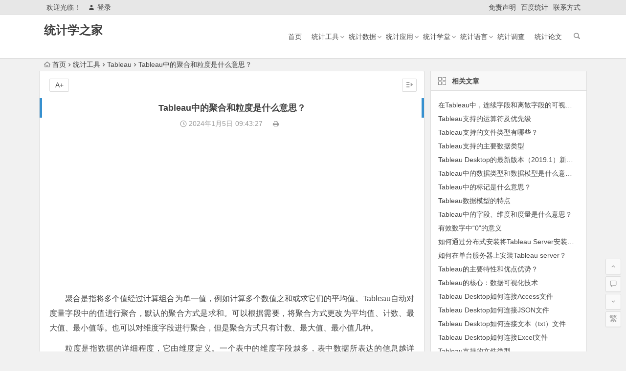

--- FILE ---
content_type: text/html; charset=UTF-8
request_url: http://www.tjxzj.net/5678.html
body_size: 7862
content:
<!DOCTYPE html>
<html lang="zh-CN">
<head>
<meta charset="UTF-8">
<meta name="viewport" content="width=device-width, initial-scale=1.0, minimum-scale=1.0, maximum-scale=1.0, user-scalable=no">
<meta http-equiv="Cache-Control" content="no-transform" />
<meta http-equiv="Cache-Control" content="no-siteapp" />
<title>Tableau中的聚合和粒度是什么意思？ - 统计学之家</title>
<meta name="description" content="聚合是指将多个值经过计算组合为单一值，例如计算多个数值之和或求它们的平均值。Tableau自动对度量字段中的值进行聚合，默认的聚合方式是求和。可以根据需要，将聚合方式更改为平均值、计数、最大值、最小值等。也可以对维度字段进行聚合，但是聚合方式只有计数、最大值、最小值几种。" />
<meta name="keywords" content="" />
<link rel="shortcut icon" href="">
<link rel="apple-touch-icon" sizes="114x114" href="" />
<link rel="profile" href="http://gmpg.org/xfn/11">
<link rel="pingback" href="http://www.tjxzj.net/xmlrpc.php">
<!--[if lt IE 9]>
<script src="http://www.tjxzj.net/wp-content/themes/begin5.2/js/html5.js"></script>
<script src="http://www.tjxzj.net/wp-content/themes/begin5.2/js/css3-mediaqueries.js"></script>
<![endif]-->
<link rel='stylesheet' id='wp-block-library-css'  href='http://www.tjxzj.net/wp-includes/css/dist/block-library/style.min.css?ver=5.2.23' type='text/css' media='all' />
<link rel='stylesheet' id='begin-style-css'  href='http://www.tjxzj.net/wp-content/themes/begin5.2/style.css?ver=5.2' type='text/css' media='all' />
<link rel='stylesheet' id='fonts-css'  href='http://www.tjxzj.net/wp-content/themes/begin5.2/css/fonts/fonts.css?ver=2017.07.26' type='text/css' media='all' />
<script type='text/javascript' src='http://www.tjxzj.net/wp-content/themes/begin5.2/js/jquery.min.js?ver=1.10.1'></script>
<link rel="canonical" href="http://www.tjxzj.net/5678.html" />
<link rel="alternate" type="application/json+oembed" href="http://www.tjxzj.net/wp-json/oembed/1.0/embed?url=http%3A%2F%2Fwww.tjxzj.net%2F5678.html" />
<link rel="alternate" type="text/xml+oembed" href="http://www.tjxzj.net/wp-json/oembed/1.0/embed?url=http%3A%2F%2Fwww.tjxzj.net%2F5678.html&#038;format=xml" />
<script>
var _hmt = _hmt || [];
(function() {
  var hm = document.createElement("script");
  hm.src = "https://hm.baidu.com/hm.js?76e80f7af302d72bcaa99afafa1de1f1";
  var s = document.getElementsByTagName("script")[0]; 
  s.parentNode.insertBefore(hm, s);
})();
</script>
</head>
<body class="post-template-default single single-post postid-5678 single-format-standard">
<div id="page" class="hfeed site">
	<header id="masthead" class="site-header">
	<div id="header-main" class="header-main">
		<nav id="top-header">
			<div class="top-nav">
									<div id="user-profile">
					<div class="user-login">欢迎光临！</div>
			
						<div class="nav-set">
			 	<div class="nav-login">
			 					<a href="#login" class="flatbtn" id="login-main" ><i class="be be-timerauto"></i>登录</a>
								</div>
			</div>
					<div class="clear"></div>
</div>				
				<div class="menu-%e5%ad%90%e8%8f%9c%e5%8d%95-container"><ul id="menu-%e5%ad%90%e8%8f%9c%e5%8d%95" class="top-menu"><li id="menu-item-3441" class="menu-item menu-item-type-post_type menu-item-object-page menu-item-3441"><a href="http://www.tjxzj.net/mzsm">免责声明</a></li>
<li id="menu-item-10" class="menu-item menu-item-type-custom menu-item-object-custom menu-item-10"><a href="https://tongji.baidu.com/web/welcome/ico?s=76e80f7af302d72bcaa99afafa1de1f1">百度统计</a></li>
<li id="menu-item-12" class="menu-item menu-item-type-post_type menu-item-object-page menu-item-12"><a href="http://www.tjxzj.net/lxfs">联系方式</a></li>
</ul></div>			</div>
		</nav><!-- #top-header -->

		<div id="menu-box">
			<div id="top-menu">
				<span class="nav-search"></span>
															<span class="mobile-login"><a href="#login" id="login-mobile" ><i class="be be-timerauto"></i></a></span>
																	<div class="logo-sites">
																						<p class="site-title"><a href="http://www.tjxzj.net/" title="统计学之家" rel="home">统计学之家</a></p>
							<p class="site-description"></p>
																</div><!-- .logo-site -->

				<div id="site-nav-wrap">
					<div id="sidr-close"><a href="#sidr-close" class="toggle-sidr-close">×</a></div>
					<div id="sidr-menu"><div class="toggle-sidr-menu">MENU</a></div></div>
					<nav id="site-nav" class="main-nav">
																		<a href="#sidr-main" id="navigation-toggle" class="bars"><i class="be be-menu"></i></a>
																	<div class="menu-%e4%b8%bb%e8%8f%9c%e5%8d%95-container"><ul id="menu-%e4%b8%bb%e8%8f%9c%e5%8d%95" class="down-menu nav-menu"><li id="menu-item-6" class="menu-item menu-item-type-custom menu-item-object-custom menu-item-home menu-item-6"><a href="http://www.tjxzj.net/">首页</a></li>
<li id="menu-item-624" class="menu-item menu-item-type-taxonomy menu-item-object-category current-post-ancestor menu-item-has-children menu-item-624"><a href="http://www.tjxzj.net/tjgj/">统计工具</a>
<ul class="sub-menu">
	<li id="menu-item-1555" class="menu-item menu-item-type-taxonomy menu-item-object-category menu-item-1555"><a href="http://www.tjxzj.net/sas/">Sas</a></li>
	<li id="menu-item-1071" class="menu-item menu-item-type-taxonomy menu-item-object-category menu-item-1071"><a href="http://www.tjxzj.net/spss/">Spss</a></li>
	<li id="menu-item-1070" class="menu-item menu-item-type-taxonomy menu-item-object-category menu-item-1070"><a href="http://www.tjxzj.net/excel/">Excel</a></li>
	<li id="menu-item-3282" class="menu-item menu-item-type-taxonomy menu-item-object-category menu-item-3282"><a href="http://www.tjxzj.net/stata/">Stata</a></li>
	<li id="menu-item-1368" class="menu-item menu-item-type-taxonomy menu-item-object-category menu-item-1368"><a href="http://www.tjxzj.net/eviews/">Eviews</a></li>
	<li id="menu-item-3083" class="menu-item menu-item-type-taxonomy menu-item-object-category current-post-ancestor current-menu-parent current-post-parent menu-item-3083"><a href="http://www.tjxzj.net/tableau/">Tableau</a></li>
	<li id="menu-item-5309" class="menu-item menu-item-type-taxonomy menu-item-object-category menu-item-5309"><a href="http://www.tjxzj.net/minitab/">Minitab</a></li>
</ul>
</li>
<li id="menu-item-964" class="menu-item menu-item-type-taxonomy menu-item-object-category menu-item-has-children menu-item-964"><a href="http://www.tjxzj.net/tjsj/">统计数据</a>
<ul class="sub-menu">
	<li id="menu-item-1115" class="menu-item menu-item-type-taxonomy menu-item-object-category menu-item-1115"><a href="http://www.tjxzj.net/dsj/">大数据</a></li>
	<li id="menu-item-5856" class="menu-item menu-item-type-taxonomy menu-item-object-category menu-item-5856"><a href="http://www.tjxzj.net/sjkx/">数据科学</a></li>
	<li id="menu-item-1170" class="menu-item menu-item-type-taxonomy menu-item-object-category menu-item-1170"><a href="http://www.tjxzj.net/sjfx/">数据分析</a></li>
	<li id="menu-item-1116" class="menu-item menu-item-type-taxonomy menu-item-object-category menu-item-1116"><a href="http://www.tjxzj.net/sjwj/">数据挖掘</a></li>
	<li id="menu-item-2127" class="menu-item menu-item-type-taxonomy menu-item-object-category menu-item-2127"><a href="http://www.tjxzj.net/sjck/">数据仓库</a></li>
	<li id="menu-item-4458" class="menu-item menu-item-type-taxonomy menu-item-object-category menu-item-4458"><a href="http://www.tjxzj.net/sjksh/">数据可视化</a></li>
</ul>
</li>
<li id="menu-item-625" class="menu-item menu-item-type-taxonomy menu-item-object-category menu-item-has-children menu-item-625"><a href="http://www.tjxzj.net/tjyy/">统计应用</a>
<ul class="sub-menu">
	<li id="menu-item-800" class="menu-item menu-item-type-taxonomy menu-item-object-category menu-item-800"><a href="http://www.tjxzj.net/jjtjx/">经济统计学</a></li>
	<li id="menu-item-3067" class="menu-item menu-item-type-taxonomy menu-item-object-category menu-item-3067"><a href="http://www.tjxzj.net/gltjx/">管理统计学</a></li>
	<li id="menu-item-781" class="menu-item menu-item-type-taxonomy menu-item-object-category menu-item-781"><a href="http://www.tjxzj.net/yxtjx/">医学统计学</a></li>
	<li id="menu-item-2483" class="menu-item menu-item-type-taxonomy menu-item-object-category menu-item-2483"><a href="http://www.tjxzj.net/swtjx/">生物统计学</a></li>
	<li id="menu-item-5674" class="menu-item menu-item-type-taxonomy menu-item-object-category menu-item-5674"><a href="http://www.tjxzj.net/yytjx/">应用统计学</a></li>
</ul>
</li>
<li id="menu-item-623" class="menu-item menu-item-type-taxonomy menu-item-object-category menu-item-has-children menu-item-623"><a href="http://www.tjxzj.net/tjxt/">统计学堂</a>
<ul class="sub-menu">
	<li id="menu-item-9" class="menu-item menu-item-type-taxonomy menu-item-object-category menu-item-9"><a href="http://www.tjxzj.net/tjxt/tjx/">统计学</a></li>
	<li id="menu-item-8" class="menu-item menu-item-type-taxonomy menu-item-object-category menu-item-8"><a href="http://www.tjxzj.net/gll/">概率论</a></li>
	<li id="menu-item-1101" class="menu-item menu-item-type-taxonomy menu-item-object-category menu-item-1101"><a href="http://www.tjxzj.net/ycx/">运筹学</a></li>
	<li id="menu-item-7" class="menu-item menu-item-type-taxonomy menu-item-object-category menu-item-7"><a href="http://www.tjxzj.net/sltj/">数理统计</a></li>
	<li id="menu-item-2284" class="menu-item menu-item-type-taxonomy menu-item-object-category menu-item-2284"><a href="http://www.tjxzj.net/gdsx/">高等数学</a></li>
	<li id="menu-item-3029" class="menu-item menu-item-type-taxonomy menu-item-object-category menu-item-3029"><a href="http://www.tjxzj.net/mhsx/">模糊数学</a></li>
	<li id="menu-item-3033" class="menu-item menu-item-type-taxonomy menu-item-object-category menu-item-3033"><a href="http://www.tjxzj.net/lssx/">离散数学</a></li>
</ul>
</li>
<li id="menu-item-5271" class="menu-item menu-item-type-taxonomy menu-item-object-category menu-item-has-children menu-item-5271"><a href="http://www.tjxzj.net/tjyy-2/">统计语言</a>
<ul class="sub-menu">
	<li id="menu-item-4362" class="menu-item menu-item-type-taxonomy menu-item-object-category menu-item-4362"><a href="http://www.tjxzj.net/ryy/">R</a></li>
	<li id="menu-item-5274" class="menu-item menu-item-type-taxonomy menu-item-object-category menu-item-5274"><a href="http://www.tjxzj.net/sql/">SQL</a></li>
	<li id="menu-item-5272" class="menu-item menu-item-type-taxonomy menu-item-object-category menu-item-5272"><a href="http://www.tjxzj.net/java/">JAVA</a></li>
	<li id="menu-item-1210" class="menu-item menu-item-type-taxonomy menu-item-object-category menu-item-1210"><a href="http://www.tjxzj.net/matlab/">MATLAB</a></li>
	<li id="menu-item-5273" class="menu-item menu-item-type-taxonomy menu-item-object-category menu-item-5273"><a href="http://www.tjxzj.net/python/">PYTHON</a></li>
</ul>
</li>
<li id="menu-item-62" class="menu-item menu-item-type-taxonomy menu-item-object-category menu-item-62"><a href="http://www.tjxzj.net/tjdc/">统计调查</a></li>
<li id="menu-item-5695" class="menu-item menu-item-type-taxonomy menu-item-object-category menu-item-5695"><a href="http://www.tjxzj.net/tjlw/">统计论文</a></li>
</ul></div>					</nav><!-- #site-nav -->
				</div><!-- #site-nav-wrap -->
				<div class="clear"></div>
			</div><!-- #top-menu -->
		</div><!-- #menu-box -->
	</div><!-- #menu-box -->
</header><!-- #masthead -->

<div id="search-main">
	<div class="searchbar">
	<form method="get" id="searchform" action="http://www.tjxzj.net/">
		<span class="search-input">
			<input type="text" value="" name="s" id="s" placeholder="输入搜索内容" required />
			<button type="submit" id="searchsubmit"><i class="be be-search"></i></button>
		</span>
			</form>
</div>		<div class="clear"></div>
</div>		<nav class="breadcrumb">
		<a class="crumbs" href="http://www.tjxzj.net/"><i class="be be-home"></i>首页</a><i class="be be-arrowright"></i><a href="http://www.tjxzj.net/tjgj/">统计工具</a><i class="be be-arrowright"></i><a href="http://www.tjxzj.net/tableau/" rel="category tag">Tableau</a><i class="be be-arrowright"></i>Tableau中的聚合和粒度是什么意思？					</nav>
		
		<div id="content" class="site-content">
	<div id="primary" class="content-area">
		<main id="main" class="site-main" role="main">

			
				<article id="post-5678" class="post-5678 post type-post status-publish format-standard hentry category-tableau ury">
		<header class="entry-header">
									<h1 class="entry-title">Tableau中的聚合和粒度是什么意思？</h1>						</header><!-- .entry-header -->

	<div class="entry-content">
		
			<div class="begin-single-meta"><span class="my-date"><i class="be be-schedule"></i> 2024年1月5日<i class="i-time">09:43:27</i></span><span class="comment"><span><span class="screen-reader-text">Tableau中的聚合和粒度是什么意思？</span>已关闭评论</span></span><span class="print"><a href="javascript:printme()" target="_self" title="打印"><i class="be be-print"></i></a></span><span class="s-hide"><a href="#"><span class="off-side"></span></a></span></div>
			<div class="single-content">
				
							<div class="ad-pc ad-site"><script async src="https://pagead2.googlesyndication.com/pagead/js/adsbygoogle.js?client=ca-pub-2732619822473127"
     crossorigin="anonymous"></script>
<!-- 谷歌广告位 -->
<ins class="adsbygoogle"
     style="display:block"
     data-ad-client="ca-pub-2732619822473127"
     data-ad-slot="6139104535"
     data-ad-format="auto"
     data-full-width-responsive="true"></ins>
<script>
     (adsbygoogle = window.adsbygoogle || []).push({});
</script></div>
	
				<p class="bodytext">聚合是指将多个值经过计算组合为单一值，例如计算多个数值之和或求它们的平均值。Tableau自动对度量字段中的值进行聚合，默认的聚合方式是求和。可以根据需要，将聚合方式更改为平均值、计数、最大值、最小值等。也可以对维度字段进行聚合，但是聚合方式只有计数、最大值、最小值几种。</p>
<p class="bodytext">粒度是指数据的详细程度，它由维度定义。一个表中的维度字段越多，表中数据所表达的信息越详细。比较图1-2所示的两张表，图1-2（a）显示每个月的数量，图1-2（b）显示每一天的数量，图1-2（b）中的数据显然更详细。</p>
<p><a href="http://www.tjxzj.net/wp-content/uploads/2024/01/2024010501435451.jpg" class="fancybox" data-fancybox-group="button"><img class="alignnone size-full wp-image-5679" data-original="http://www.tjxzj.net/wp-content/uploads/2024/01/2024010501435451.jpg" src="http://www.tjxzj.net/wp-content/themes/begin5.2/img/blank.gif" alt="Tableau中的聚合和粒度是什么意思？" alt="" width="448" height="252" srcset="http://www.tjxzj.net/wp-content/uploads/2024/01/2024010501435451.jpg 448w, http://www.tjxzj.net/wp-content/uploads/2024/01/2024010501435451-300x169.jpg 300w" sizes="(max-width: 448px) 100vw, 448px" /></a></p>

<div class="zhangyue-c">
<p class="img-note-c">图1-2　不同粒度的数据</p>
</div>
			</div>

						
									
						
				
									<div class="clear"></div>
<div id="social">
	<div class="social-main">
		<span class="like">
			<a href="javascript:;" data-action="ding" data-id="5678" title="点赞" class="dingzan"><i class="be be-thumbs-up-o"></i>赞 <i class="count">
				0</i>
			</a>
		</span>
		<div class="shang-p">
			<div class="shang-empty"><span></span></div>
							<span class="shang-s"><a title=""></a></span></span>
					</div>
		<div class="share-sd">
			<span class="share-s"><a href="javascript:void(0)" id="share-s" title="分享"><i class="be be-share"></i>分享</a></span>
			<div id="share">
	<ul class="bdsharebuttonbox">
		<li><a title="更多" class="bds_more be be-addbox" data-cmd="more" onclick="return false;" href="#"></a></li>
		<li><a title="分享到QQ空间" class="be be-qzone" data-cmd="qzone" onclick="return false;" href="#"></a></li>
		<li><a title="分享到新浪微博" class="be be-stsina" data-cmd="tsina" onclick="return false;" href="#"></a></li>
		<li><a title="分享到腾讯微博" class="be be-tqq" data-cmd="tqq" onclick="return false;" href="#"></a></li>
		<li><a title="分享到人人网" class="be be-renren" data-cmd="renren" onclick="return false;" href="#"></a></li>
		<li><a title="分享到微信" class="be be-weixin" data-cmd="weixin" onclick="return false;" href="#"></a></li>
	</ul>
</div>		</div>
		<div class="clear"></div>
	</div>
</div>				
				
			<footer class="single-footer">
				<ul id="fontsize"><li>A+</li></ul><div class="single-cat-tag"><div class="single-cat">所属分类：<a href="http://www.tjxzj.net/tableau/" rel="category tag">Tableau</a></div></div>			</footer><!-- .entry-footer -->

				<div class="clear"></div>
	</div><!-- .entry-content -->

	</article><!-- #post -->

<div class="single-tag"></div>
									<div class="authorbio wow fadeInUp" data-wow-delay="0.3s">
	
	<ul class="spostinfo">
		<li>
								<li><strong>版权声明：</strong>本篇文章（包括图片）来自网络，由程序自动采集，著作权（版权）归原作者所有，如有侵权联系我们删除，联系方式（QQ：452038415）。</li>
			</ul>
	<div class="clear"></div>
</div>
				
				
									<div id="related-img" class="wow fadeInUp" data-wow-delay="0.3s">
		
	<div class="r4">
		<div class="related-site">
			<figure class="related-site-img">
				<span class="load"><a href="http://www.tjxzj.net/5743.html"><img src="http://www.tjxzj.net/wp-content/themes/begin5.2/img/loading.png" data-original="http://www.tjxzj.net/wp-content/themes/begin5.2/timthumb.php?src=http://www.tjxzj.net/wp-content/uploads/2024/02/2024020606565619.jpg&w=280&h=210&a=&zc=1" alt="在Tableau中，连续字段和离散字段的可视化？" /></a></span>			 </figure>
			<div class="related-title"><a href="http://www.tjxzj.net/5743.html">在Tableau中，连续字段和离散字段的可视化？</a></div>
		</div>
	</div>

		
	<div class="r4">
		<div class="related-site">
			<figure class="related-site-img">
				<span class="load"><a href="http://www.tjxzj.net/5739.html"><img src="http://www.tjxzj.net/wp-content/themes/begin5.2/img/loading.png" data-original="http://www.tjxzj.net/wp-content/themes/begin5.2/timthumb.php?src=http://www.tjxzj.net/wp-content/uploads/2024/02/2024020606504513.jpg&w=280&h=210&a=&zc=1" alt="Tableau支持的运算符及优先级" /></a></span>			 </figure>
			<div class="related-title"><a href="http://www.tjxzj.net/5739.html">Tableau支持的运算符及优先级</a></div>
		</div>
	</div>

		
	<div class="r4">
		<div class="related-site">
			<figure class="related-site-img">
				<span class="load"><a href="http://www.tjxzj.net/5736.html"><img src="http://www.tjxzj.net/wp-content/themes/begin5.2/img/loading.png" data-original="http://www.tjxzj.net/wp-content/themes/begin5.2/img/random/20.jpg" alt="Tableau支持的文件类型有哪些？" /></a></span>			 </figure>
			<div class="related-title"><a href="http://www.tjxzj.net/5736.html">Tableau支持的文件类型有哪些？</a></div>
		</div>
	</div>

		
	<div class="r4">
		<div class="related-site">
			<figure class="related-site-img">
				<span class="load"><a href="http://www.tjxzj.net/5729.html"><img src="http://www.tjxzj.net/wp-content/themes/begin5.2/img/loading.png" data-original="http://www.tjxzj.net/wp-content/themes/begin5.2/timthumb.php?src=http://www.tjxzj.net/wp-content/uploads/2024/02/2024020606451916.jpg&w=280&h=210&a=&zc=1" alt="Tableau支持的主要数据类型" /></a></span>			 </figure>
			<div class="related-title"><a href="http://www.tjxzj.net/5729.html">Tableau支持的主要数据类型</a></div>
		</div>
	</div>

		
	<div class="r4">
		<div class="related-site">
			<figure class="related-site-img">
				<span class="load"><a href="http://www.tjxzj.net/5725.html"><img src="http://www.tjxzj.net/wp-content/themes/begin5.2/img/loading.png" data-original="http://www.tjxzj.net/wp-content/themes/begin5.2/img/random/6.jpg" alt="Tableau Desktop的最新版本（2019.1）新增哪些主要功能？" /></a></span>			 </figure>
			<div class="related-title"><a href="http://www.tjxzj.net/5725.html">Tableau Desktop的最新版本（2019.1）新增哪些主要功能？</a></div>
		</div>
	</div>

		
	<div class="r4">
		<div class="related-site">
			<figure class="related-site-img">
				<span class="load"><a href="http://www.tjxzj.net/5686.html"><img src="http://www.tjxzj.net/wp-content/themes/begin5.2/img/loading.png" data-original="http://www.tjxzj.net/wp-content/themes/begin5.2/timthumb.php?src=http://www.tjxzj.net/wp-content/uploads/2024/01/2024010502101591.jpg&w=280&h=210&a=&zc=1" alt="Tableau中的数据类型和数据模型是什么意思？" /></a></span>			 </figure>
			<div class="related-title"><a href="http://www.tjxzj.net/5686.html">Tableau中的数据类型和数据模型是什么意思？</a></div>
		</div>
	</div>

		
	<div class="r4">
		<div class="related-site">
			<figure class="related-site-img">
				<span class="load"><a href="http://www.tjxzj.net/5681.html"><img src="http://www.tjxzj.net/wp-content/themes/begin5.2/img/loading.png" data-original="http://www.tjxzj.net/wp-content/themes/begin5.2/timthumb.php?src=http://www.tjxzj.net/wp-content/uploads/2024/01/2024010501583020.jpg&w=280&h=210&a=&zc=1" alt="Tableau中的标记是什么意思？" /></a></span>			 </figure>
			<div class="related-title"><a href="http://www.tjxzj.net/5681.html">Tableau中的标记是什么意思？</a></div>
		</div>
	</div>

		
	<div class="r4">
		<div class="related-site">
			<figure class="related-site-img">
				<span class="load"><a href="http://www.tjxzj.net/5680.html"><img src="http://www.tjxzj.net/wp-content/themes/begin5.2/img/loading.png" data-original="http://www.tjxzj.net/wp-content/themes/begin5.2/img/random/2.jpg" alt="Tableau数据模型的特点" /></a></span>			 </figure>
			<div class="related-title"><a href="http://www.tjxzj.net/5680.html">Tableau数据模型的特点</a></div>
		</div>
	</div>

			<div class="clear"></div>
</div>				
				<div id="single-widget">
	<div class="wow fadeInUp" data-wow-delay="0.3s">
		<aside id="related_post-3" class="widget related_post wow fadeInUp" data-wow-delay="0.3s"><h3 class="widget-title"><span class="s-icon"></span>相关文章</h3>
<div id="related_post_widget">
	<ul>
				<li><a href="http://www.tjxzj.net/5743.html">在Tableau中，连续字段和离散字段的可视化？</a></li>
				<li><a href="http://www.tjxzj.net/5739.html">Tableau支持的运算符及优先级</a></li>
				<li><a href="http://www.tjxzj.net/5736.html">Tableau支持的文件类型有哪些？</a></li>
				<li><a href="http://www.tjxzj.net/5729.html">Tableau支持的主要数据类型</a></li>
				<li><a href="http://www.tjxzj.net/5725.html">Tableau Desktop的最新版本（2019.1）新增哪些主要功能？</a></li>
				<li><a href="http://www.tjxzj.net/5686.html">Tableau中的数据类型和数据模型是什么意思？</a></li>
				<li><a href="http://www.tjxzj.net/5681.html">Tableau中的标记是什么意思？</a></li>
				<li><a href="http://www.tjxzj.net/5680.html">Tableau数据模型的特点</a></li>
				<li><a href="http://www.tjxzj.net/5676.html">Tableau中的字段、维度和度量是什么意思？</a></li>
				<li><a href="http://www.tjxzj.net/5669.html">有效数字中“0”的意义</a></li>
			</ul>
</div>

<div class="clear"></div></aside><aside id="updated_posts-2" class="widget updated_posts wow fadeInUp" data-wow-delay="0.3s"><h3 class="widget-title"><span class="s-icon"></span>最新文章</h3>
<div class="post_cat">
	<ul>
		<li><i class="be be-arrowright"></i><a href="http://www.tjxzj.net/6490.html" title="离差指标与形态指标的优点缺点比较">离差指标与形态指标的优点缺点比较</a></li><li><i class="be be-arrowright"></i><a href="http://www.tjxzj.net/6485.html" title="RCT与队列研究的比较">RCT与队列研究的比较</a></li><li><i class="be be-arrowright"></i><a href="http://www.tjxzj.net/6481.html" title="什么是历史性与前瞻性队列研究？">什么是历史性与前瞻性队列研究？</a></li><li><i class="be be-arrowright"></i><a href="http://www.tjxzj.net/6478.html" title="在医学统计中，对照人群如何选择？">在医学统计中，对照人群如何选择？</a></li><li><i class="be be-arrowright"></i><a href="http://www.tjxzj.net/6474.html" title="在医学统计中，暴露人群如何选择？">在医学统计中，暴露人群如何选择？</a></li><li><i class="be be-arrowright"></i><a href="http://www.tjxzj.net/6470.html" title="队列研究的优点及局限性">队列研究的优点及局限性</a></li><li><i class="be be-arrowright"></i><a href="http://www.tjxzj.net/6466.html" title="队列研究的定义及原理">队列研究的定义及原理</a></li><li><i class="be be-arrowright"></i><a href="http://www.tjxzj.net/6463.html" title="什么是巢式病例对照研究？">什么是巢式病例对照研究？</a></li><li><i class="be be-arrowright"></i><a href="http://www.tjxzj.net/6460.html" title="在病例对照研究中，暴露因素的测量？">在病例对照研究中，暴露因素的测量？</a></li><li><i class="be be-arrowright"></i><a href="http://www.tjxzj.net/6457.html" title="在病例对照研究中，对照组的来源与选择？">在病例对照研究中，对照组的来源与选择？</a></li>	</ul>
</div>

<div class="clear"></div></aside>	</div>
	<div class="clear"></div>
</div>

				
				<nav class="nav-single wow fadeInUp" data-wow-delay="0.3s">
					<a href="http://www.tjxzj.net/5676.html" rel="prev"><span class="meta-nav"><span class="post-nav"><i class="be be-arrowleft"></i> 上一篇</span><br/>Tableau中的字段、维度和度量是什么意思？</span></a><a href="http://www.tjxzj.net/5680.html" rel="next"><span class="meta-nav"><span class="post-nav">下一篇 <i class="be be-arrowright"></i></span><br/>Tableau数据模型的特点</span></a>					<div class="clear"></div>
				</nav>

				
	<nav class="navigation post-navigation" role="navigation">
		<h2 class="screen-reader-text">文章导航</h2>
		<div class="nav-links"><div class="nav-previous"><a href="http://www.tjxzj.net/5676.html" rel="prev"><span class="meta-nav-r" aria-hidden="true"><i class="be be-arrowleft"></i></span></a></div><div class="nav-next"><a href="http://www.tjxzj.net/5680.html" rel="next"><span class="meta-nav-l" aria-hidden="true"><i class="be be-arrowright"></i></span></a></div></div>
	</nav>
				
			
		</main><!-- .site-main -->
	</div><!-- .content-area -->

<div id="sidebar" class="widget-area all-sidebar">

	
	
			<aside id="related_post-5" class="widget related_post wow fadeInUp" data-wow-delay="0.3s"><h3 class="widget-title"><span class="title-i"><span class="title-i-t"></span><span class="title-i-b"></span><span class="title-i-b"></span><span class="title-i-t"></span></span>相关文章</h3>
<div id="related_post_widget">
	<ul>
				<li><a href="http://www.tjxzj.net/5743.html">在Tableau中，连续字段和离散字段的可视化？</a></li>
				<li><a href="http://www.tjxzj.net/5739.html">Tableau支持的运算符及优先级</a></li>
				<li><a href="http://www.tjxzj.net/5736.html">Tableau支持的文件类型有哪些？</a></li>
				<li><a href="http://www.tjxzj.net/5729.html">Tableau支持的主要数据类型</a></li>
				<li><a href="http://www.tjxzj.net/5725.html">Tableau Desktop的最新版本（2019.1）新增哪些主要功能？</a></li>
				<li><a href="http://www.tjxzj.net/5686.html">Tableau中的数据类型和数据模型是什么意思？</a></li>
				<li><a href="http://www.tjxzj.net/5681.html">Tableau中的标记是什么意思？</a></li>
				<li><a href="http://www.tjxzj.net/5680.html">Tableau数据模型的特点</a></li>
				<li><a href="http://www.tjxzj.net/5676.html">Tableau中的字段、维度和度量是什么意思？</a></li>
				<li><a href="http://www.tjxzj.net/5669.html">有效数字中“0”的意义</a></li>
				<li><a href="http://www.tjxzj.net/5139.html">如何通过分布式安装将Tableau Server安装在不同的计算机上？</a></li>
				<li><a href="http://www.tjxzj.net/5136.html">如何在单台服务器上安装Tableau server？</a></li>
				<li><a href="http://www.tjxzj.net/5135.html">Tableau的主要特性和优点优势？</a></li>
				<li><a href="http://www.tjxzj.net/5134.html">Tableau的核心：数据可视化技术</a></li>
				<li><a href="http://www.tjxzj.net/4327.html">Tableau Desktop如何连接Access文件</a></li>
				<li><a href="http://www.tjxzj.net/4321.html">Tableau Desktop如何连接JSON文件</a></li>
				<li><a href="http://www.tjxzj.net/4316.html">Tableau Desktop如何连接文本（txt）文件</a></li>
				<li><a href="http://www.tjxzj.net/4310.html">Tableau Desktop如何连接Excel文件</a></li>
				<li><a href="http://www.tjxzj.net/4309.html">Tableau支持的文件类型</a></li>
				<li><a href="http://www.tjxzj.net/4306.html">Tableau支持的基本运算符及优先级</a></li>
			</ul>
</div>

<div class="clear"></div></aside>	
	</div>

<div class="clear"></div>	</div><!-- .site-content -->
	<div class="clear"></div>
						<footer id="colophon" class="site-footer" role="contentinfo">
		<div class="site-info">
			<strong>本站部分内容转载于互联网，如无意中侵犯了哪个媒体、公司、企业或个人等的知识产权，请联系我们，本站将在第一时间内给予删除等相关处理。</strong>			<span class="add-info">
								<script charset="UTF-8" id="LA_COLLECT" src="//sdk.51.la/js-sdk-pro.min.js"></script>
<script>LA.init({id: "Jjm7YP2RPOow99VG",ck: "Jjm7YP2RPOow99VG"})</script>			</span>
		</div><!-- .site-info -->
	</footer><!-- .site-footer -->
<div id="login">
	
	<div id="login-tab" class="login-tab-product">
	    <h2 class="login-tab-hd">
			<span class="login-tab-hd-con"><a href="javascript:">登录</a></span>
									<span class="login-tab-hd-con"><a href="javascript:">找回密码</a></span>	    </h2>
	
		<div class="login-tab-bd login-dom-display">
			<div class="login-tab-bd-con login-current">
				<div id="tab1_login" class="tab_content_login">
					<form method="post" action="http://www.tjxzj.net/wp-login.php" class="wp-user-form">
						<div class="username">
							<label for="user_login">用户名</label>
							<input type="text" name="log" value="" size="20" id="user_login" tabindex="11" />
						</div>
						<div class="password">
							<label for="user_pass">密码</label>
							<input type="password" name="pwd" value="" size="20" id="user_pass" tabindex="12" />
						</div>
						<div class="login-form"></div>
						<div class="login_fields">
							<div class="rememberme">
								<label for="rememberme">
									<input type="checkbox" name="rememberme" value="forever" checked="checked" id="rememberme" tabindex="13" />记住我的登录信息								</label>
							</div>
							<input type="submit" name="user-submit" value="登录" tabindex="14" class="user-submit" />
							<input type="hidden" name="redirect_to" value="/5678.html" />
							<input type="hidden" name="user-cookie" value="1" />
						</div>
					</form>
				</div>
			</div>

						
						<div class="login-tab-bd-con">
				<div id="tab3_login" class="tab_content_login">
					<p class="message">输入用户名或电子邮箱地址，您会收到一封新密码链接的电子邮件。</p>
					<form method="post" action="http://www.tjxzj.net/wp-login.php?action=lostpassword" class="wp-user-form">
						<div class="username">
							<label for="user_login" class="hide">用户名或电子邮件地址</label>
							<input type="text" name="user_login" value="" size="20" id="user_login" tabindex="1001" />
						</div>
						<div class="login_fields">
							<div class="login-form"></div>
							<input type="submit" name="user-submit" value="获取新密码" class="user-submit" tabindex="1002" />
														<input type="hidden" name="redirect_to" value="/5678.html?reset=true" />
							<input type="hidden" name="user-cookie" value="1" />
						</div>
					</form>
				</div>
			</div>
			
		</div>
	</div>

	</div><ul id="scroll">
	<li class="log log-no"><a class="log-button" title="文章目录"><i class="be be-menu"></i></a><div class="log-prompt"><div class="log-arrow">文章目录</div></div></li>
	<li><a class="scroll-home" href="http://www.tjxzj.net/" title="首页" rel="home"><i class="be be-home"></i></a></li>	<li><a class="scroll-h" title="返回顶部"><i class="be be-arrowup"></i></a></li>
	<li><a class="scroll-c" title="评论"><i class="be be-speechbubble"></i></a></li>	<li><a class="scroll-b" title="转到底部"><i class="be be-arrowdown"></i></a></li>
	<li class="gb2-site"><a id="gb2big5"><span>繁</span></a></li>		</ul></div><!-- .site -->
<script type="text/javascript" src="http://www.tjxzj.net/wp-content/themes/begin5.2/js/jquery-ui.min.js"></script>
<script type="text/javascript" src="http://www.tjxzj.net/wp-content/themes/begin5.2/js/qaptcha.jquery.js"></script>
<script type="text/javascript">var QaptchaJqueryPage="http://www.tjxzj.net/wp-content/themes/begin5.2/inc/qaptcha.jquery.php"</script>
<script type="text/javascript">$(document).ready(function(){$('.qaptcha').QapTcha();});</script>
<script type='text/javascript' src='http://www.tjxzj.net/wp-content/themes/begin5.2/js/slides.js?ver=2017.07.26'></script>
<script type='text/javascript' src='http://www.tjxzj.net/wp-content/themes/begin5.2/js/sticky.js?ver=1.6.0'></script>
<script type='text/javascript' src='http://www.tjxzj.net/wp-content/themes/begin5.2/js/jquery-ias.js?ver=2.2.1'></script>
<script type='text/javascript' src='http://www.tjxzj.net/wp-content/themes/begin5.2/js/jquery.lazyload.js?ver=2017.07.26'></script>
<script type='text/javascript' src='http://www.tjxzj.net/wp-content/themes/begin5.2/js/tipso.js?ver=1.0.1'></script>
<script type='text/javascript'>
/* <![CDATA[ */
var wpl_ajax_url = "http:\/\/www.tjxzj.net\/wp-admin\/admin-ajax.php";
/* ]]> */
</script>
<script type='text/javascript' src='http://www.tjxzj.net/wp-content/themes/begin5.2/js/script.js?ver=2017.07.26'></script>
<script type='text/javascript' src='http://www.tjxzj.net/wp-content/themes/begin5.2/js/flexisel.js?ver=2017.07.26'></script>
<script type='text/javascript' src='http://www.tjxzj.net/wp-content/themes/begin5.2/js/superfish.js?ver=2017.07.26'></script>
<script type='text/javascript' src='http://www.tjxzj.net/wp-content/themes/begin5.2/js/gb2big5.js?ver=2017.07.26'></script>
<script type='text/javascript' src='http://www.tjxzj.net/wp-content/themes/begin5.2/js/bd-share.js?ver=2017.07.26'></script>
<script type='text/javascript' src='http://www.tjxzj.net/wp-includes/js/wp-embed.min.js?ver=5.2.23'></script>
</body>
</html>

--- FILE ---
content_type: text/html; charset=utf-8
request_url: https://www.google.com/recaptcha/api2/aframe
body_size: 267
content:
<!DOCTYPE HTML><html><head><meta http-equiv="content-type" content="text/html; charset=UTF-8"></head><body><script nonce="fYNg2mQ9RIU1mmG7f36F2Q">/** Anti-fraud and anti-abuse applications only. See google.com/recaptcha */ try{var clients={'sodar':'https://pagead2.googlesyndication.com/pagead/sodar?'};window.addEventListener("message",function(a){try{if(a.source===window.parent){var b=JSON.parse(a.data);var c=clients[b['id']];if(c){var d=document.createElement('img');d.src=c+b['params']+'&rc='+(localStorage.getItem("rc::a")?sessionStorage.getItem("rc::b"):"");window.document.body.appendChild(d);sessionStorage.setItem("rc::e",parseInt(sessionStorage.getItem("rc::e")||0)+1);localStorage.setItem("rc::h",'1769098193119');}}}catch(b){}});window.parent.postMessage("_grecaptcha_ready", "*");}catch(b){}</script></body></html>